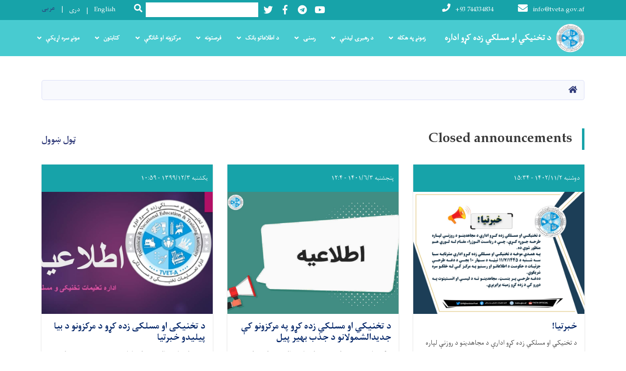

--- FILE ---
content_type: text/html; charset=UTF-8
request_url: https://tveta.gov.af/ps/closed-announcements
body_size: 7636
content:
<!DOCTYPE html>
<html lang="ps" dir="rtl" prefix="content: http://purl.org/rss/1.0/modules/content/  dc: http://purl.org/dc/terms/  foaf: http://xmlns.com/foaf/0.1/  og: http://ogp.me/ns#  rdfs: http://www.w3.org/2000/01/rdf-schema#  schema: http://schema.org/  sioc: http://rdfs.org/sioc/ns#  sioct: http://rdfs.org/sioc/types#  skos: http://www.w3.org/2004/02/skos/core#  xsd: http://www.w3.org/2001/XMLSchema# ">
  <head>
    <meta charset="utf-8" />
<script>(function(i,s,o,g,r,a,m){i["GoogleAnalyticsObject"]=r;i[r]=i[r]||function(){(i[r].q=i[r].q||[]).push(arguments)},i[r].l=1*new Date();a=s.createElement(o),m=s.getElementsByTagName(o)[0];a.async=1;a.src=g;m.parentNode.insertBefore(a,m)})(window,document,"script","https://www.google-analytics.com/analytics.js","ga");ga("create", "UA-135192475-1", {"cookieDomain":"auto"});ga("set", "anonymizeIp", true);ga("send", "pageview");</script>
<meta name="Generator" content="Drupal 8 (https://www.drupal.org)" />
<meta name="MobileOptimized" content="width" />
<meta name="HandheldFriendly" content="true" />
<meta name="viewport" content="width=device-width, initial-scale=1, shrink-to-fit=no" />
<meta http-equiv="x-ua-compatible" content="ie=edge" />

    <title>Closed announcements | د تخنيکي او مسلکي زده کړو اداره</title>
        <link rel="shortcut icon" href="/themes/custom/cyberaan/imgs/favicon.ico" type="image/x-icon"/>
    <meta name="web_author" content="Cyberaan/Trinidad Wiseman OÜ :: www.cyberaan.com :: www.twn.ee" />
    <link rel="stylesheet" href="//stackpath.bootstrapcdn.com/bootstrap/4.1.1/css/bootstrap.min.css" media="all" />
<link rel="stylesheet" href="/sites/default/files/css/css_0r1z0JD5oKOqq_kx5foehOZ8ybbOYHSzX4A4Lc8tcYY.css?sdrpp7" media="all" />
<link rel="stylesheet" href="https://use.fontawesome.com/releases/v5.0.13/css/all.css" media="all" />
<link rel="stylesheet" href="https://use.fontawesome.com/releases/v5.0.13/js/v4-shims.js" media="all" />
<link rel="stylesheet" href="/sites/default/files/css/css_pQ-iFhyIPlWqe112C7emZt7t2eupDwAsGPUbl085gVo.css?sdrpp7" media="all" />
<link rel="stylesheet" href="/sites/default/files/css/css_Z5jMg7P_bjcW9iUzujI7oaechMyxQTUqZhHJ_aYSq04.css?sdrpp7" media="print" />
<link rel="stylesheet" href="/sites/default/files/css/css_ajk-AxG5JwqhAeDnSbB4q3JFIvLZyHDo_p1blWcpTmo.css?sdrpp7" media="all" />

    
<!--[if lte IE 8]>
<script src="/sites/default/files/js/js_VtafjXmRvoUgAzqzYTA3Wrjkx9wcWhjP0G4ZnnqRamA.js"></script>
<![endif]-->

    <script src="/core/assets/vendor/jquery/jquery.js"></script>
    <script src="https://code.jquery.com/ui/1.12.1/jquery-ui.js"></script>
    <link rel="stylesheet" href="https://code.jquery.com/ui/1.12.1/themes/base/jquery-ui.css">
  </head>
  <body class="layout-no-sidebars path-closed-announcements">
    <a href="#main-content" class="visually-hidden focusable skip-link">
      اصلي منځپانګه دانګل
    </a>
    
      <div class="dialog-off-canvas-main-canvas" data-off-canvas-main-canvas>
    
<header class="page-header">
      <nav class="navbar navbar-expand-lg d-block">
        <div class="container">
            

    <a href="https://tveta.gov.af/ps" title="کور" rel="home" class="navbar-brand">
    
            
          <img src="/sites/default/files/2019-03/tveta-logo-new.png" width="240" height="240" alt="" typeof="foaf:Image"/>



      
    <span class="brand-text">
            
        <p><strong>د تخنیکي او مسلکي زده کړو اداره</strong></p>


      </span>
    </a>



          <button class="navbar-toggler" data-toggle="collapse" data-target="#navigation"><span class="sr-only">Toggle navigation</span><span class="navbar-toggler-icon"><i class="fas fa-bars"></i></span></button>
          </div>
        <div class="collapse navbar-collapse flex-column" id="navigation">
                                    <div class="top-navigation">
                <div class="container d-lg-flex">
                                        
    
          <ul class="nav navbar-nav contact-nav" aria-label="Contact menu">
      
            
        <li class="nav-item" role="presentation"><a class="nav-link" href="mailto:info@tveta.gov.af"><i class="fa fa-envelope"></i>info@tveta.gov.af</a></li>

      
            
        <li class="nav-item" role="presentation"><a class="nav-link" href="tel:+93 744334834"><i class="fa fa-phone"></i>+93 744334834</a></li>

      
      </ul>
      
  
                      <ul class="nav navbar-nav ml-lg-auto">
      
    
          <li class="social-wrapper">
    <ul class="nav navbar-nav social-nav"  aria-label="Social menu">
     
            
        <li role="presentation" class="nav-item"><a href="https://www.youtube.com/@AfghanistanTvet" class="nav-link" target="_blank"><i class="fab fa-youtube"></i><span class="sr-only">Youtube</span></a></li>

      
            
        <li role="presentation" class="nav-item"><a href="https://t.me/TVETAfghanistan" class="nav-link" target="_blank"><i class="fab fa-telegram"></i><span class="sr-only">LinkedIn</span></a></li>

      
            
      <li role="presentation" class="nav-item"><a href="https://www.facebook.com/people/%D8%A7%D8%AF%D8%A7%D8%B1%D9%87-%D8%AA%D8%B9%D9%…" class="nav-link" target="_blank"><i class="fab fa-facebook-f"></i><span class="sr-only">Facebook</span></a></li>
      
            
        <li role="presentation" class="nav-item"><a href="https://x.com/AfghanistanTvet" class="nav-link" target="_blank"><i class="fab fa-twitter"></i><span class="sr-only">Twitter</span></a></li>

      
      </ul>
      </li>
        
    
      <li class="form-wrapper">
              <form action="/ps/search" method="get" accept-charset="UTF-8" class="form-inline" aria-label="Search form">
  
            <label for="edit-keys" class="sr-only">Search</label>
                <input title="Enter the terms you wish to search for." data-drupal-selector="edit-keys" type="search" id="edit-keys" name="keys" value="" size="15" maxlength="128" class="form-control" />

                  <button data-drupal-selector="edit-submit" type="submit" id="edit-submit" value="Search" class="button js-form-submit form-submit btn btn-primary"><i class="fa fa-search"></i><span class="sr-only">Search</span></button>


</form>

      
    </li>
    
    
    <li class="langs-wrapper">
    <ul class="nav navbar-nav langs-nav" aria-label="Language menu">
          <li class="nav-item" role="presentation">
            <a href="/en/closed-announcements" class="language-link nav-link" hreflang="en" data-drupal-link-system-path="closed-announcements">English</a>
           </li><li class="nav-item" role="presentation">
            <a href="/dr/closed-announcements" class="language-link nav-link" hreflang="dr" data-drupal-link-system-path="closed-announcements">دری</a>
           </li><li class="nav-item" role="presentation">
            <a href="/ar/closed-announcements" class="language-link" hreflang="ar" data-drupal-link-system-path="closed-announcements">عربی</a>
           </li>
        </ul>
  </li>
  
    </ul>
  
                                                </div>
              </div>

                        
                    
              				                <div class="main-navigation">
					        <div class="container d-lg-flex">
                                  
  <h2 class="sr-only" id="block-cyberaan-main-menu-menu">Main navigation</h2>
  

        
              <ul class="nav navbar-nav ml-auto" aria-label="Main navigation">
                    <li class="nav-item menu-item--expanded dropdown" role="presentation">
                          <a href="/ps/%D8%AF-%D8%A7%D9%81%D8%BA%D8%A7%D9%86%D8%B3%D8%AA%D8%A7%D9%86-%D8%AF-%D8%AA%D8%AE%D9%86%DB%8C%DA%A9%D9%8A-%D8%A7%D9%88-%D9%85%D8%B3%D9%84%DA%A9%D9%8A-%D8%B2%D8%AF%D9%87-%DA%A9%DA%93%D9%88-%D8%AE%D9%BE%D9%84%D9%88%D8%A7%DA%A9%DB%90-%D8%A7%D8%AF%D8%A7%D8%B1%DB%90-%D9%85%D8%AE%DB%8C%D9%86%DB%90-%D9%BE%D9%87-%D8%A7%DA%93%D9%87-%D9%84%D9%86%DA%89-%D9%85%D8%B9%D9%84%D9%88%D9%85%D8%A7%D8%AA" class="nav-link dropdown-toggle" role="button" data-toggle="dropdown" aria-expanded="false" aria-haspopup="true" data-drupal-link-system-path="node/982">زمونږ په هکله</a>
          <div class='dropdown-menu'  role="menu">
                          <a href="/ps/%D8%AF-%D8%A7%D9%81%D8%BA%D8%A7%D9%86%D8%B3%D8%AA%D8%A7%D9%86-%D8%AF-%D8%AA%D8%AE%D9%86%DB%8C%DA%A9%D9%8A-%D8%A7%D9%88-%D9%85%D8%B3%D9%84%DA%A9%D9%8A-%D8%B2%D8%AF%D9%87-%DA%A9%DA%93%D9%88-%D8%AE%D9%BE%D9%84%D9%88%D8%A7%DA%A9%DB%90-%D8%A7%D8%AF%D8%A7%D8%B1%DB%90-%D9%85%D8%AE%DB%8C%D9%86%DB%90-%D9%BE%D9%87-%D8%A7%DA%93%D9%87-%D9%84%D9%86%DA%89-%D9%85%D8%B9%D9%84%D9%88%D9%85%D8%A7%D8%AA" class="dropdown-item" role="presentation" data-drupal-link-system-path="node/982">د ادارې پیژندنه</a>
                          <a href="/ps/%D8%AF-%D8%AA%D8%AE%D9%86%DB%8C%DA%A9%D9%8A-%D8%A7%D9%88-%D9%85%D8%B3%D9%84%DA%A9%D9%8A-%D8%B2%D8%AF%D9%87-%DA%A9%DA%93%D9%88-%D9%84%D9%86%DA%89%D9%87-%D9%BE%DB%90%DA%98%D9%86%D8%AF%D9%86%D9%87" class="dropdown-item" role="presentation" data-drupal-link-system-path="node/1010">تخنیکي او مسلکي زده کړي</a>
                          <a href="/ps/%D8%AF-%D8%AA%D8%AE%D9%86%DB%8C%DA%A9%D9%8A-%D8%A7%D9%88-%D9%85%D8%B3%D9%84%DA%A9%D9%8A-%D8%B2%D8%AF%D9%87-%DA%A9%DA%93%D9%88-%D8%A7%D8%AF%D8%A7%D8%B1%D9%87" class="dropdown-item" role="presentation" data-drupal-link-system-path="node/983">د ادارې لیدلوری او موخې</a>
                          <a href="/ps/%D8%AF-%D8%A7%D8%AF%D8%A7%D8%B1%DB%90-%D8%AA%D8%B4%DA%A9%DB%8C%D9%84%D8%A7%D8%AA%D9%8A-%D8%AC%D9%88%DA%93%DA%9A%D8%AA" class="dropdown-item" role="presentation" data-drupal-link-system-path="node/1052">د ادارې تشکیلاتي جوړښت</a>
                      </div>
              </li>
                <li class="nav-item menu-item--expanded dropdown" role="presentation">
                          <a href="" class="nav-link dropdown-toggle" role="button" data-toggle="dropdown" aria-expanded="false" aria-haspopup="true" data-drupal-link-system-path="&lt;front&gt;">د رهبرۍ لیدنې</a>
          <div class='dropdown-menu'  role="menu">
                          <a href="/ps/%D8%AF-%D8%A7%D8%A7%D8%A7-%D9%84%D9%87-%D9%85%D9%82%D8%A7%D9%85%D8%A7%D8%AA%D9%88-%D8%A7%D9%88-%D8%AF-%D8%AF%D8%A7%D8%AE%D9%84%D9%8A-%D8%A7%D9%88-%D8%AE%D8%A7%D8%B1%D8%AC%D9%8A-%D8%A7%D8%AF%D8%A7%D8%B1%D9%88-%D9%84%D9%87-%D9%85%D8%B3%D8%A6%D9%88%D9%84%DB%8C%D9%86%D9%88-%D8%B3%D8%B1%D9%87-%D8%AF-%D8%A7%D8%AF%D8%A7%D8%B1%DB%90-%D8%AF-%D9%85%D8%B4%D8%B1%D8%AA%D8%A7%D8%A8%D9%87-%D9%86%D8%A7%D8%B3%D8%AA%D9%8A-0" class="dropdown-item" role="presentation" data-drupal-link-system-path="node/3978">۱۴۰۲ هـ ش کال</a>
                          <a href="/ps/%D8%AF-%D8%A7%D8%A7%D8%A7-%D9%84%D9%87-%D9%85%D9%82%D8%A7%D9%85%D8%A7%D8%AA%D9%88-%D8%A7%D9%88-%D8%AF-%D8%AF%D8%A7%D8%AE%D9%84%D9%8A-%D8%A7%D9%88-%D8%AE%D8%A7%D8%B1%D8%AC%D9%8A-%D8%A7%D8%AF%D8%A7%D8%B1%D9%88-%D9%84%D9%87-%D9%85%D8%B3%D8%A6%D9%88%D9%84%DB%8C%D9%86%D9%88-%D8%B3%D8%B1%D9%87-%D8%AF-%D8%A7%D8%AF%D8%A7%D8%B1%DB%90-%D8%AF-%D9%85%D8%B4%D8%B1%D8%AA%D8%A7%D8%A8%D9%87-%D9%86%D8%A7%D8%B3%D8%AA%D9%8A" class="dropdown-item" role="presentation" data-drupal-link-system-path="node/3973">۱۴۰۳ هـ ش کال</a>
                          <a href="/ps/%D8%AF-%D8%A7%D8%A7%D8%A7-%D9%84%D9%87-%D9%85%D9%82%D8%A7%D9%85%D8%A7%D8%AA%D9%88-%D8%A7%D9%88-%D8%AF-%D8%AF%D8%A7%D8%AE%D9%84%D9%8A-%D8%A7%D9%88-%D8%AE%D8%A7%D8%B1%D8%AC%D9%8A-%D8%A7%D8%AF%D8%A7%D8%B1%D9%88-%D9%84%D9%87-%D9%85%D8%B3%D8%A6%D9%88%D9%84%DB%8C%D9%86%D9%88-%D8%B3%D8%B1%D9%87-%D8%AF-%D8%A7%D8%AF%D8%A7%D8%B1%DB%90-%D8%AF-%D9%85%D8%B4%D8%B1%D8%AA%D8%A7%D8%A8%D9%87-%D9%86%D8%A7%D8%B3%D8%AA%D9%8A-1" class="dropdown-item" role="presentation"> ۱۴۰۴ هـ ش کال</a>
                      </div>
              </li>
                <li class="nav-item menu-item--expanded dropdown" role="presentation">
                          <a href="" class="nav-link dropdown-toggle" role="button" data-toggle="dropdown" aria-expanded="false" aria-haspopup="true" data-drupal-link-system-path="&lt;front&gt;">رسنۍ</a>
          <div class='dropdown-menu'  role="menu">
                          <a href="/ps/all-news" class="dropdown-item" role="presentation" data-drupal-link-system-path="all-news">خبرونه</a>
                          <a href="/ps/taxonomy/term/106" class="dropdown-item" role="presentation" data-drupal-link-system-path="taxonomy/term/106">مرکزي خبرونه</a>
                          <a href="/ps/taxonomy/term/103" class="dropdown-item" role="presentation" data-drupal-link-system-path="taxonomy/term/103">ولایتي خبرونه</a>
                          <a href="/ps/taxonomy/term/114" class="dropdown-item" role="presentation" data-drupal-link-system-path="taxonomy/term/114">د محصلینو فراغت</a>
                          <a href="/ps/%D8%AF-%D8%AA%D8%AE%D9%86%DB%8C%DA%A9%DB%8C-%D8%A7%D9%88-%D9%85%D8%B3%D9%84%DA%A9%DB%8C-%D8%B2%D8%AF%D9%87-%DA%A9%DA%93%D9%88%D8%A7%D8%AF%D8%A7%D8%B1%DB%8C-%D8%AF-%D9%86%D9%88%DA%9A%D8%AA%DA%AB%D8%B1%D9%88-%D9%85%D8%AD%D8%B5%D9%84%DB%8C%D9%86%D9%88-%D9%BE%DB%8C%DA%98%D9%86%D8%AF%D9%86%D9%87" class="dropdown-item" role="presentation" data-drupal-link-system-path="node/794">د زده کړیالانو نوښتونه</a>
                          <a href="/ps/media-gallery" class="dropdown-item" role="presentation" data-drupal-link-system-path="media-gallery">انځورونه او ویډیوګانې</a>
                          <a href="/ps/%D8%AF-%D8%A7%D8%AF%D8%A7%D8%B1%DB%90-%D8%AF-%D9%86%D8%B4%D8%B1%D8%A7%D8%AA%D9%8A-%DA%86%DB%8C%D9%86%D9%84%D9%88%D9%86%D9%88-%D9%BE%DB%8C%DA%98%D9%86%D8%AF%D9%86%D9%87" class="dropdown-item" role="presentation" data-drupal-link-system-path="node/1261">نشراتي چینلونه</a>
                      </div>
              </li>
                <li class="nav-item menu-item--expanded dropdown" role="presentation">
                          <a href="" class="nav-link dropdown-toggle" role="button" data-toggle="dropdown" aria-expanded="false" aria-haspopup="true" data-drupal-link-system-path="&lt;front&gt;">د اطلاعاتو بانک</a>
          <div class='dropdown-menu'  role="menu">
                          <a href="/ps/%D8%AF-%D8%AA%D8%AE%D9%86%DB%8C%DA%A9%D9%8A-%D8%A7%D9%88-%D9%85%D8%B3%D9%84%DA%A9%D9%8A-%D8%B2%D8%AF%D9%87-%DA%A9%DA%93%D9%88-%D8%A7%D8%AF%D8%A7%D8%B1%DB%90-%D9%87%D9%88%DA%A9%DA%93%D9%87-%D9%84%DB%8C%DA%A9%D9%88%D9%86%D9%87" class="dropdown-item" role="presentation" data-drupal-link-system-path="node/1043">هوکړه لیکونه</a>
                          <a href="/ps/%DA%A9%D9%84%D9%86%DB%90-%D8%B1%D8%A7%D9%BE%D9%88%D8%B1%D9%88%D9%86%D9%87-%D8%A7%D9%88-%D9%84%D8%A7%D8%B3%D8%AA%D9%87-%D8%B1%D8%A7%D9%88%DA%93%D9%86%DB%90" class="dropdown-item" role="presentation" data-drupal-link-system-path="node/2080">کلنې راپورونه</a>
                          <a href="/ps/%D9%84%D8%A7%D8%B1%DA%9A%D9%88%D8%AF%D9%88%D9%86%D9%87" class="dropdown-item" role="presentation" data-drupal-link-system-path="node/1840">لارښودونه</a>
                          <a href="/ps/%DA%A9%DA%93%D9%86%D9%84%D8%A7%D8%B1%DB%90" class="dropdown-item" role="presentation" data-drupal-link-system-path="node/1841">کړنلارې</a>
                          <a href="/ps/%D8%AF-%D8%AA%D8%AE%D9%86%DB%8C%DA%A9%D9%8A-%D8%A7%D9%88-%D9%85%D8%B3%D9%84%DA%A9%D9%8A-%D8%B2%D8%AF%D9%87-%DA%A9%DA%93%D9%88-%D8%A7%D8%AF%D8%A7%D8%B1%DB%90-%D8%AF-%D8%AE%D8%AF%D9%85%D8%A7%D8%AA%D9%88-%D9%88%DA%93%D8%A7%D9%86%D8%AF%DB%90-%DA%A9%D9%88%D9%84%D9%88-%D9%81%D9%88%D8%B1%D9%85%DB%90" target="_self" class="dropdown-item" role="presentation">د خدمتونو وړاندې کولو فورمونه</a>
                          <a href="/ps/%D9%BE%D8%A7%D9%84%DB%8C%D8%B3%DB%8D" class="dropdown-item" role="presentation" data-drupal-link-system-path="node/2885">پالیسۍ</a>
                          <a href="/en/tvet-strategic-plan" class="dropdown-item" role="presentation">ستراتیژیک پلان</a>
                          <a href="/ps/%D8%AF-%D8%AA%D8%AE%D9%86%DB%8C%DA%A9%D9%8A-%D8%A7%D9%88-%D9%85%D8%B3%D9%84%DA%A9%D9%8A-%D8%B2%D8%AF%D9%87-%DA%A9%DA%93%D9%88-%D8%A7%D8%AF%D8%A7%D8%B1%DB%90%25C2%25A0-%D8%AF-%D8%AA%D8%B9%D9%84%DB%8C%D9%85%D9%8A-%D9%85%D8%B1%DA%A9%D8%B2%D9%88%D9%86%D9%88-%D8%A7%D8%AD%D8%B5%D8%A7%D8%A6%DB%8C%D9%87-%D8%A7%D9%88-%D9%85%D8%B9%D9%84%D9%88%D9%85%D8%A7%D8%AA" class="dropdown-item" role="presentation">احصائیه او معلومات</a>
                      </div>
              </li>
                <li class="nav-item menu-item--expanded dropdown" role="presentation">
                          <a href="" class="nav-link dropdown-toggle" role="button" data-toggle="dropdown" aria-expanded="false" aria-haspopup="true" data-drupal-link-system-path="&lt;front&gt;">فرصتونه</a>
          <div class='dropdown-menu'  role="menu">
                          <a href="/ps/vacancies" class="dropdown-item" role="presentation" data-drupal-link-system-path="vacancies">دندې</a>
                          <a href="https://tveta.gov.af/dr/announcements" class="dropdown-item" role="presentation">خبرتیاوی</a>
                          <a href="/ps/tenders" class="dropdown-item" role="presentation" data-drupal-link-system-path="tenders">داوطلبۍ</a>
                      </div>
              </li>
                <li class="nav-item menu-item--expanded dropdown" role="presentation">
                          <a href="" class="nav-link dropdown-toggle" role="button" data-toggle="dropdown" aria-expanded="false" aria-haspopup="true" data-drupal-link-system-path="&lt;front&gt;">مرکزونه او څانګې </a>
          <div class='dropdown-menu'  role="menu">
                          <a href="/ps/%D8%A7%D9%86%D8%B3%D9%BC%DB%8C%D9%BC%D9%88%D9%86%D9%88-%D9%84%D8%B3%D8%AA" class="dropdown-item" role="presentation" data-drupal-link-system-path="node/1039">انسټیټونه</a>
                          <a href="/ps/%D8%AF-%D9%84%DB%8C%D8%B3%D9%88-%D9%86%D9%88%D9%85%D9%84%DA%93" class="dropdown-item" role="presentation" data-drupal-link-system-path="node/1040">مسلکي لیسې</a>
                          <a href="/ps/%DA%81%D8%A7%D9%86%DA%AB%DA%93%DB%90-%D8%B2%D8%AF%D9%87-%DA%A9%DA%93%DB%90" class="dropdown-item" role="presentation" data-drupal-link-system-path="node/1041">ځانګړې زده کړې</a>
                          <a href="/ps/%D8%AF-%D8%AA%D8%AE%D9%86%DB%8C%DA%A9%DB%8C-%D8%A7%D9%88-%D9%85%D8%B3%D9%84%DA%A9%DB%8C-%D8%B2%D8%AF%D9%87-%DA%A9%DA%93%D9%88-%DA%85%D8%A7%D9%86%DA%AB%DB%90" class="dropdown-item" role="presentation" data-drupal-link-system-path="node/844">تعلیمي څانګې</a>
                      </div>
              </li>
                <li class="nav-item menu-item--expanded dropdown" role="presentation">
                          <a href="" class="nav-link dropdown-toggle" role="button" data-toggle="dropdown" aria-expanded="false" aria-haspopup="true" data-drupal-link-system-path="&lt;front&gt;">کتابتون</a>
          <div class='dropdown-menu'  role="menu">
                          <a href="/ps/%DA%85%DB%8C%DA%93%D9%86%DB%8C%D8%B2%DB%90-%D8%A7%D9%88-%D8%B9%D9%84%D9%85%D9%8A-%D9%85%D9%82%D8%A7%D9%84%DB%90" class="dropdown-item" role="presentation" data-drupal-link-system-path="node/1196">مقالې</a>
                          <a href="/ps/%DA%A9%D8%AA%D8%A7%D8%A8%D9%88%D9%86%D9%87" class="dropdown-item" role="presentation" data-drupal-link-system-path="node/1259">درسي‌ نصاب</a>
                      </div>
              </li>
                <li class="nav-item menu-item--expanded dropdown" role="presentation">
                          <a href="" class="nav-link dropdown-toggle" role="button" data-toggle="dropdown" aria-expanded="false" aria-haspopup="true" data-drupal-link-system-path="&lt;front&gt;">مونږ سره اړیکې</a>
          <div class='dropdown-menu'  role="menu">
                          <a href="/ps/%D8%AF-%D8%A7%D8%B7%D9%84%D8%A7%D8%B9-%D8%B1%D8%B3%D9%88%D9%86%DB%90-%D9%85%D8%B1%D8%AC%D8%B9" target="_self" class="dropdown-item" role="presentation" data-drupal-link-system-path="node/947">د اطلاع رسونې مسؤلین</a>
                          <a href="/ps/%D8%AF-%D8%A7%D8%AF%D8%A7%D8%B1%DB%90-%D9%85%D8%B1%DA%A9%D8%B2%D9%8A-%D9%85%D8%B3%D8%A4%D9%84%DB%8C%D9%86%D9%88-%D8%AF-%D8%A7%DA%93%DB%8C%DA%A9%D9%88-%D8%B4%D9%85%DB%8C%D8%B1%DB%90" class="dropdown-item" role="presentation" data-drupal-link-system-path="node/531">د مرکزي مسؤلینو سره اړیکه</a>
                          <a href="/ps/%D8%AF-%D9%88%D9%84%D8%A7%DB%8C%D8%AA%D9%8A-%D9%85%D8%B3%D8%A4%D9%84%DB%8C%D9%86%D9%88-%D8%AF-%D8%A7%DA%93%DB%8C%DA%A9%D9%88-%D8%B4%D9%85%DB%8C%D8%B1%DB%90" class="dropdown-item" role="presentation" data-drupal-link-system-path="node/877">د ولایتي مسؤلینو سره اړیکه</a>
                          <a href="/ps/%D8%AF-%D8%B4%DA%A9%D8%A7%DB%8C%D8%AA%D9%88%D9%86%D9%88-%D8%AB%D8%A8%D8%AA" class="dropdown-item" role="presentation" data-drupal-link-system-path="node/4006">د شکایتونو ثبت</a>
                          <a href="/ps/node/2633" class="dropdown-item" role="presentation" data-drupal-link-system-path="node/2633">رسمي ایمیل آدرس</a>
                      </div>
              </li>
        </ul>
  


  

                                      </div>
                </div>
                                    </div>
      </nav>
      
</header>
              <main role="main">
          
          <div class="container">
              
    
            

    <ol class="breadcrumb">
                            <li class="breadcrumb-item">
          <a href="/ps"><i class="fas fa-home"></i><span class="sr-only">کور</span></a>
        </li>
                      </ol>

      


          </div>
            	<section class="py-6 section-striped">
		<div class="container">
  
    
                          <h2 class="section-header d-lg-flex">Closed announcements<a href="/ps/all-announcements" class="ml-auto d-block"><small>ټول ښوول</small></a></h2>
                    
            

            
                            
        <div class="row">
        

   <div class="col-lg-4">
	  <div class="card ">
      <div class="card-header">
        <div class="d-flex card-date-blue">
          <span>دوشنبه ۱۴۰۲/۱۱/۲ - ۱۵:۳۴</span>
        </div>
                <a href="/ps/%D8%AE%D8%A8%D8%B1%D8%AA%DB%8C%D8%A7-1" style="background-image:url(/sites/default/files/2024-01/tveta_16.jpg);" class="card-img-top" alt="tveta" >
        <img src="/themes/custom/cyberaan/imgs/placeholder-2x1.png" alt="Background image"></a>
              </div>
      <div class="card-body flex-grow-1">
				<h2 class="card-title"><a href="/ps/%D8%AE%D8%A8%D8%B1%D8%AA%DB%8C%D8%A7-1"><span class="field field--name-title field--type-string field--label-hidden">خبرتیا!</span>
</a></h2>
        <p class="card-text"> 
            
        د تخنیکي او مسلکي زده کړو ادارې د مجاهدینو د روزنې لپاره طرحه جوړه کړې، چې د ریاست الوزراء مقام له لوري هم منظور شوې ده. 
په همدې موخه د تخنیکي او مسلکي زده کړو ادارې مشرتابه سبا سه . . .

      
      </div>
      <div class="card-footer d-flex">
        


  <a href="/ps/%D8%AE%D8%A8%D8%B1%D8%AA%DB%8C%D8%A7-1" rel="tag" title="خبرتیا!" class="card-link" hreflang="ps">نور...</a>  
        
      </div>
    </div>
  </div>

        

   <div class="col-lg-4">
	  <div class="card ">
      <div class="card-header">
        <div class="d-flex card-date-blue">
          <span>پنجشنبه ۱۴۰۱/۶/۳ - ۱۲:۴</span>
        </div>
                <a href="/ps/%D8%AF-%D8%AA%D8%AE%D9%86%DB%8C%DA%A9%D9%8A-%D8%A7%D9%88-%D9%85%D8%B3%D9%84%DA%A9%D9%8A-%D8%B2%D8%AF%D9%87-%DA%A9%DA%93%D9%88-%D9%BE%D9%87-%D9%85%D8%B1%DA%A9%D8%B2%D9%88%D9%86%D9%88-%DA%A9%DB%90-%D8%AC%D8%AF%DB%8C%D8%AF%D8%A7%D9%84%D8%B4%D9%85%D9%88%D9%84%D8%A7%D9%86%D9%88-%D8%AF-%D8%AC%D8%B0%D8%A8-%D8%A8%D9%87%DB%8C%D8%B1-%D9%BE%DB%8C%D9%84" style="background-image:url(/sites/default/files/2022-08/atlayh.jpg);" class="card-img-top" alt="خبرتیا" >
        <img src="/themes/custom/cyberaan/imgs/placeholder-2x1.png" alt="Background image"></a>
              </div>
      <div class="card-body flex-grow-1">
				<h2 class="card-title"><a href="/ps/%D8%AF-%D8%AA%D8%AE%D9%86%DB%8C%DA%A9%D9%8A-%D8%A7%D9%88-%D9%85%D8%B3%D9%84%DA%A9%D9%8A-%D8%B2%D8%AF%D9%87-%DA%A9%DA%93%D9%88-%D9%BE%D9%87-%D9%85%D8%B1%DA%A9%D8%B2%D9%88%D9%86%D9%88-%DA%A9%DB%90-%D8%AC%D8%AF%DB%8C%D8%AF%D8%A7%D9%84%D8%B4%D9%85%D9%88%D9%84%D8%A7%D9%86%D9%88-%D8%AF-%D8%AC%D8%B0%D8%A8-%D8%A8%D9%87%DB%8C%D8%B1-%D9%BE%DB%8C%D9%84"><span class="field field--name-title field--type-string field--label-hidden">د تخنیکي او مسلکي زده کړو په مرکزونو کې جدیدالشمولانو د جذب بهیر پیل </span>
</a></h2>
        <p class="card-text"> 
            
        د ګرمو او سړو سیمو کې د تخنيکي او مسلکي زده کړو مرکزونو په ١٣ ټولګيو کې زده کړیالانو د جذب پروسه پيل شوی ده.
 دا پروسه به په ګرمو سیمو کې د وږی میاشت تر 25 مې نیټې پورې او په سړو سیمو . . .

      
      </div>
      <div class="card-footer d-flex">
        


  <a href="/ps/%D8%AF-%D8%AA%D8%AE%D9%86%DB%8C%DA%A9%D9%8A-%D8%A7%D9%88-%D9%85%D8%B3%D9%84%DA%A9%D9%8A-%D8%B2%D8%AF%D9%87-%DA%A9%DA%93%D9%88-%D9%BE%D9%87-%D9%85%D8%B1%DA%A9%D8%B2%D9%88%D9%86%D9%88-%DA%A9%DB%90-%D8%AC%D8%AF%DB%8C%D8%AF%D8%A7%D9%84%D8%B4%D9%85%D9%88%D9%84%D8%A7%D9%86%D9%88-%D8%AF-%D8%AC%D8%B0%D8%A8-%D8%A8%D9%87%DB%8C%D8%B1-%D9%BE%DB%8C%D9%84" rel="tag" title="د تخنیکي او مسلکي زده کړو په مرکزونو کې جدیدالشمولانو د جذب بهیر پیل " class="card-link" hreflang="ps">نور...</a>  
        
      </div>
    </div>
  </div>

        

   <div class="col-lg-4">
	  <div class="card ">
      <div class="card-header">
        <div class="d-flex card-date-blue">
          <span>یکشنبه ۱۳۹۹/۱۲/۳ - ۱۰:۵۹</span>
        </div>
                <a href="/ps/%D8%AF-%D8%AA%D8%AE%D9%86%DB%8C%DA%A9%DB%8C-%D8%A7%D9%88-%D9%85%D8%B3%D9%84%DA%A9%DB%8C-%D8%B2%D8%AF%D9%87-%DA%A9%DA%93%D9%88-%D8%AF-%D9%85%D8%B1%DA%A9%D8%B2%D9%88%D9%86%D9%88-%D8%AF-%D8%A8%DB%8C%D8%A7-%D9%BE%DB%8C%D9%84%DB%8C%D8%AF%D9%88-%D8%AE%D8%A8%D8%B1%D8%AA%DB%8C%D8%A7" style="background-image:url(/sites/default/files/2021-02/atlayh.jpg);" class="card-img-top" alt="atlaya1" >
        <img src="/themes/custom/cyberaan/imgs/placeholder-2x1.png" alt="Background image"></a>
              </div>
      <div class="card-body flex-grow-1">
				<h2 class="card-title"><a href="/ps/%D8%AF-%D8%AA%D8%AE%D9%86%DB%8C%DA%A9%DB%8C-%D8%A7%D9%88-%D9%85%D8%B3%D9%84%DA%A9%DB%8C-%D8%B2%D8%AF%D9%87-%DA%A9%DA%93%D9%88-%D8%AF-%D9%85%D8%B1%DA%A9%D8%B2%D9%88%D9%86%D9%88-%D8%AF-%D8%A8%DB%8C%D8%A7-%D9%BE%DB%8C%D9%84%DB%8C%D8%AF%D9%88-%D8%AE%D8%A8%D8%B1%D8%AA%DB%8C%D8%A7"><span class="field field--name-title field--type-string field--label-hidden">د تخنیکی او مسلکی زده کړو د مرکزونو د بیا پیلیدو خبرتیا</span>
</a></h2>
        <p class="card-text"> 
            
        د تخنیکي او مسلکې زده کړو ادارې د رهبري هیئت د پرېکړې په اساس او د ښـوونیز نصاب د بشپړېدو او تدریسي پروسې د سالم مدیریت په‌موخه په‌مرکز او۳۴ ولایتونوکې د‌‌‌ تخنیکي او مسلـکي زده کـړو . . .

      
      </div>
      <div class="card-footer d-flex">
        


  <a href="/ps/%D8%AF-%D8%AA%D8%AE%D9%86%DB%8C%DA%A9%DB%8C-%D8%A7%D9%88-%D9%85%D8%B3%D9%84%DA%A9%DB%8C-%D8%B2%D8%AF%D9%87-%DA%A9%DA%93%D9%88-%D8%AF-%D9%85%D8%B1%DA%A9%D8%B2%D9%88%D9%86%D9%88-%D8%AF-%D8%A8%DB%8C%D8%A7-%D9%BE%DB%8C%D9%84%DB%8C%D8%AF%D9%88-%D8%AE%D8%A8%D8%B1%D8%AA%DB%8C%D8%A7" rel="tag" title="د تخنیکی او مسلکی زده کړو د مرکزونو د بیا پیلیدو خبرتیا" class="card-link" hreflang="ps">نور...</a>  
        
      </div>
    </div>
  </div>

    </div>

              
              
                                  

            </div>
</section>

                                                        </main>
              

  <footer class="page-footer">
    
        
                      <div class="footer-content">
              <div class="container">
                <div class="row">
                  <div class="col-lg-7 py-5">
                    <div class="row">
                              
    
    <div class="col-md-4 col-6">
          <h2>
            
        Others

      </h2>
      <ul class="list-unstyled">
      
                            <li><a href="https://tveta.gov.af/ps/%D8%AF-%D8%AA%D8%AE%D9%86%DB%8C%DA%A9%D9%8A-%D8%A7%D9%88-%D9%85%D8%B3%D9%84%DA%A9%D9%8A-%D8%B2%D8%AF%D9%87-%DA%A9%DA%93%D9%88-%D8%AF-%D8%AF%D9%88%D9%84%D8%AA%D9%8A-%D9%85%D8%B1%DA%A9%D8%B2%D9%88%D9%86%D9%88-%D9%84%DB%8C%D8%B3%D8%AA">د تخنیکی او مسلکی زده کړو دولتی مرکزونو لیست</a></li>
                      <li><a href="https://tveta.gov.af/ps/د-تخنیکی-او-مسلکی-تعلیماتو-څانګی">د تخنیکی او مسلکی تعلیماتو څانګی</a></li>
                      <li><a href="https://tveta.gov.af/ps/%D8%A7%D8%AF%D8%A7%D8%B1%DB%8C-%D8%AF-%D9%85%D8%B1%DA%A9%D8%B2%DB%8C-%D9%85%D8%B3%D8%A4%D9%84%DB%8C%D9%86%D9%88-%D8%AF-%D8%A7%DA%93%DB%8C%DA%A9%D9%88-%D8%B4%D9%85%DB%8C%D8%B1%DB%8C">د ادارې د مرکزي مسؤلینو د اړیکو شمیرې</a></li>
                      <li><a href="https://tveta.gov.af/ps/%D8%AF-%D8%A7%D8%AF%D8%A7%D8%B1%DB%8C-%D8%AF-%D9%88%D9%84%D8%A7%DB%8C%D8%AA%DB%8C-%D9%85%D8%B3%D8%A4%D9%84%DB%8C%D9%86%D9%88-%D8%AF-%D8%A7%DA%93%DB%8C%DA%A9%DB%8C-%D8%B4%D9%85%DB%8C%D8%B1%DB%8C">د ولایتي آمرینو د اړیکو شمیرې</a></li>
            
      </ul>
    </div>
  
  
                    </div>
                  </div>
                  <div class="col-lg-5 footer-background py-5">
                  <div class="d-flex">
                              
    
                    <a href="/ps" title="کور" rel="home" class="footer-brand">
            
            
          <img src="/sites/default/files/2019-03/tveta-logo-new.png" width="240" height="240" alt="" typeof="foaf:Image"/>



      
     <span class="brand-text">
            
        <p><b id="docs-internal-guid-51912964-7fff-0821-5783-a721b97f90de">د تخنيکي او مسلکي زده کړو اداره</b></p>


      </span>
     </a>
        
    
          <ul class="nav ml-auto social-nav">
      
            
        <li role="presentation" class="nav-item"><a href="https://www.youtube.com/channel/UC1vCOGnO9aBkTl_sT4Hsnqw" class="nav-link" target="_blank"><i class="fab fa-youtube"></i><span class="sr-only">Youtube</span></a></li>

      
            
        <li role="presentation" class="nav-item"><a href="https://t.me/TVETAfghanistan" class="nav-link" target="_blank"><i class="fab fa-telegram"></i><span class="sr-only">LinkedIn</span></a></li>

      
            
      <li role="presentation" class="nav-item"><a href="https://www.facebook.com/people/%D8%A7%D8%AF%D8%A7%D8%B1%D9%87-%D8%AA%D8%B9%D9%…" class="nav-link" target="_blank"><i class="fab fa-facebook-f"></i><span class="sr-only">Facebook</span></a></li>
      
            
        <li role="presentation" class="nav-item"><a href="https://x.com/AfghanistanTvet" class="nav-link" target="_blank"><i class="fab fa-twitter"></i><span class="sr-only">Twitter</span></a></li>

      
      </ul>
      
  
                  </div>
                  
                          
    
          <address>
      
            
        <p class="text-align-right"><strong>پته</strong><b>:</b> څلورمه کارته، د لوړو زده کړو وزارت تر څنګ، کابل، افغانستان</p>

<p class="text-align-right"><strong>بریښنالیک : </strong>info@tveta.gov.af</p>

<p dir="RTL" style="text-align:right; margin:0in 0in 8pt"><span style="font-size:11pt"><span style="line-height:normal"><span style="direction:rtl"><span style="unicode-bidi:embed"><span style="font-family:Calibri,&quot;sans-serif&quot;"><span lang="AR-SA" style="font-size:12.0pt" xml:lang="AR-SA"><span style="font-family:&quot;Bahij Nazanin&quot;,&quot;serif&quot;"><strong>کاري وخت:</strong> شنبه تر چهارشنبه د سهار له (</span></span><span lang="FA" style="font-size:12.0pt" xml:lang="FA"><span style="font-family:&quot;Bahij Nazanin&quot;,&quot;serif&quot;">۰۸:۳۰)</span></span><span lang="AR-SA" style="font-size:12.0pt" xml:lang="AR-SA"><span style="font-family:&quot;Bahij Nazanin&quot;,&quot;serif&quot;"> بجو تر ماسپښین(</span></span><span lang="FA" style="font-size:12.0pt" xml:lang="FA"><span style="font-family:&quot;Bahij Nazanin&quot;,&quot;serif&quot;">۰۳:۳۰)</span></span><span lang="AR-SA" style="font-size:12.0pt" xml:lang="AR-SA"><span style="font-family:&quot;Bahij Nazanin&quot;,&quot;serif&quot;"> بجو پورې</span></span></span></span></span></span></span></p>

<p dir="RTL" style="text-align:right; margin:0in 0in 8pt"><span style="font-size:11pt"><span style="line-height:normal"><span style="direction:rtl"><span style="unicode-bidi:embed"><span style="font-family:Calibri,&quot;sans-serif&quot;"><span lang="AR-SA" style="font-size:12.0pt" xml:lang="AR-SA"><span style="font-family:&quot;Bahij Nazanin&quot;,&quot;serif&quot;"><strong>پنجشنبه: </strong>سهار (۰۸:۳۰) تر ماسپښین (۰۱:۳۰) بجه </span></span></span></span></span></span></span></p>

<div class="powr-visitor-counter" id="9a6a669e_1724666057"> </div>
<script src="https://www.powr-staging.io/powr_staging.js?platform=html"></script>

      
      </address>
        
    
            <div class="media">
        <div class="media-left">
          
        </div>
        <div class="media-body">
          
        </div>
      </div>
  
  
                  </div>
                                  </div>
              </div>
            </div>
                    <div class="footer-copyright">
              <div class="container">
                <div class="row">
                                          
    
          <div class="col-md-7">
      
            
        <p>Copyright © 2025 | TVETA. All Rights Reserved</p>


      
    </div>
  
  
                                                        <div class="col-md-5">
                      <div class="d-md-flex">
                                          
  <h2 class="sr-only" id="block-cyberaan-footer-menu">Footer menu</h2>
  

        
                  <ul class="clearfix nav">
                            <li class="nav-item">
                    <a href="/ps/faq" class="nav-link" data-drupal-link-system-path="faq">FAQ</a>
                  </li>
                      <li class="nav-item">
                    <a href="/ps/node/176" class="nav-link" data-drupal-link-system-path="node/176">Policies &amp; Laws</a>
                  </li>
            </ul>
      
  


    
    
    <ul class="nav langs-nav ml-auto" aria-label="Footer language menu">
          <li class="nav-item" role="presentation">
            <a href="/en/closed-announcements" class="language-link nav-link" hreflang="en" data-drupal-link-system-path="closed-announcements">English</a>
           </li><li class="nav-item" role="presentation">
            <a href="/dr/closed-announcements" class="language-link nav-link" hreflang="dr" data-drupal-link-system-path="closed-announcements">دری</a>
           </li><li class="nav-item" role="presentation">
            <a href="/ar/closed-announcements" class="language-link" hreflang="ar" data-drupal-link-system-path="closed-announcements">عربی</a>
           </li>
        </ul>
  
  
                      </div>
                    </div>
                                                 
                </div>
              </div>
            </div>
    
  </footer>

  </div>

    
    <script type="application/json" data-drupal-selector="drupal-settings-json">{"path":{"baseUrl":"\/","scriptPath":null,"pathPrefix":"ps\/","currentPath":"closed-announcements","currentPathIsAdmin":false,"isFront":false,"currentLanguage":"ps"},"pluralDelimiter":"\u0003","google_analytics":{"trackOutbound":true,"trackMailto":true,"trackDownload":true,"trackDownloadExtensions":"7z|aac|arc|arj|asf|asx|avi|bin|csv|doc(x|m)?|dot(x|m)?|exe|flv|gif|gz|gzip|hqx|jar|jpe?g|js|mp(2|3|4|e?g)|mov(ie)?|msi|msp|pdf|phps|png|ppt(x|m)?|pot(x|m)?|pps(x|m)?|ppam|sld(x|m)?|thmx|qtm?|ra(m|r)?|sea|sit|tar|tgz|torrent|txt|wav|wma|wmv|wpd|xls(x|m|b)?|xlt(x|m)|xlam|xml|z|zip"},"ajaxTrustedUrl":{"\/ps\/search":true},"user":{"uid":0,"permissionsHash":"444cf3f784c21397315a226fcd82150173733fe86cb626cd69fb47fb7de7596d"}}</script>
<script src="/sites/default/files/js/js_PepDZFZ3Y8CdBXek8BY2eEindBErKc-iogw9_Q6PYYE.js"></script>
<script src="//cdnjs.cloudflare.com/ajax/libs/popper.js/1.11.0/umd/popper.min.js"></script>
<script src="//stackpath.bootstrapcdn.com/bootstrap/4.1.1/js/bootstrap.min.js"></script>
<script src="/sites/default/files/js/js_XUWdbUrOOXmw5HoLtbozLHmgAhzUkFRwtYiLAfrO2cE.js"></script>

  </body>
</html>


--- FILE ---
content_type: text/css
request_url: https://tveta.gov.af/sites/default/files/css/css_ajk-AxG5JwqhAeDnSbB4q3JFIvLZyHDo_p1blWcpTmo.css?sdrpp7
body_size: 533
content:
.media-author img,.media-author strong{display:none;}
.share-link{display:none;}
.page-header .main-navigation{background:#48cbd0  !important;}.page-header .top-navigation{background:#17a3a9 !important;}.page-header .form-inline .form-control{background:#ffffff;color:#000000;}.page-header .form-inline .btn{background:#48cbd0;}.page-header .form-inline .btn{background:#17a3a9;}.page-header .navbar-nav.social-nav .nav-link{background:#17a3a9;}.page-header .navbar-nav.social-nav .nav-link:hover{background:#48cbd0;}.page-header .main-navigation .navbar-nav .dropdown-menu{background-color:#17a3a9  !important;}.page-header .main-navigation .navbar-nav .active .nav-link,.page-header .main-navigation .navbar-nav .show .nav-link,.page-header .main-navigation .navbar-nav .hover .nav-link{background:#17a3a9 !important;}.page-header .form-inline .btn:hover{background:#48cbd0;}.jumbotron .jumbotron-img-overlay{background-color:rgba(38,139,210,0.18);}html[dir="rtl"] .blockquote .blockquote-header{border-right:0.3125rem solid #17a3a9;}html[dir="rtl"] .section-header{border-right:0.3125rem solid #17a3a9;}.card .card-header .card-date-blue{background:#17a3a9;}.blockquote .blockquote-header{border-left:0.3125rem solid #17a3a9;}.section-header{border-left:0.3125rem solid #17a3a9;}.page-footer{background:linear-gradient(to right,#48cbd0 0,#48cbd0 60%,#48cbd0 60.001%,#48cbd0 100%);}.page-footer .footer-content .footer-background{background:#48cbd0;}.page-footer .footer-copyright{background:#17a3a9;}.page-footer .footer-content .social-nav .nav-link{background:#48cbd0;}.page-footer .footer-content .social-nav .nav-link:hover{background:#17a3a9;}.page-header .main-navigation .navbar-nav .nav-link:hover{background:#17a3a9;}html[dir="rtl"] .blockquote .blockquote-header{border-right:0.3125rem solid #17a3a9;}html[dir="rtl"] .page-footer{background:linear-gradient(to right,#48cbd0 0,#48cbd0 20%,#48cbd0 40%);}
.article .main-details .details-buttons .btn{margin-bottom:0.625rem;display:none;}


--- FILE ---
content_type: text/plain
request_url: https://www.google-analytics.com/j/collect?v=1&_v=j102&aip=1&a=1245369912&t=pageview&_s=1&dl=https%3A%2F%2Ftveta.gov.af%2Fps%2Fclosed-announcements&ul=en-us%40posix&dt=Closed%20announcements%20%7C%20%D8%AF%20%D8%AA%D8%AE%D9%86%D9%8A%DA%A9%D9%8A%20%D8%A7%D9%88%20%D9%85%D8%B3%D9%84%DA%A9%D9%8A%20%D8%B2%D8%AF%D9%87%20%DA%A9%DA%93%D9%88%20%D8%A7%D8%AF%D8%A7%D8%B1%D9%87&sr=1280x720&vp=1280x720&_u=YEBAAEABAAAAACAAI~&jid=1207592428&gjid=368660528&cid=632767500.1767591390&tid=UA-135192475-1&_gid=1940140497.1767591390&_r=1&_slc=1&z=1207904579
body_size: -449
content:
2,cG-BZ83B9E715